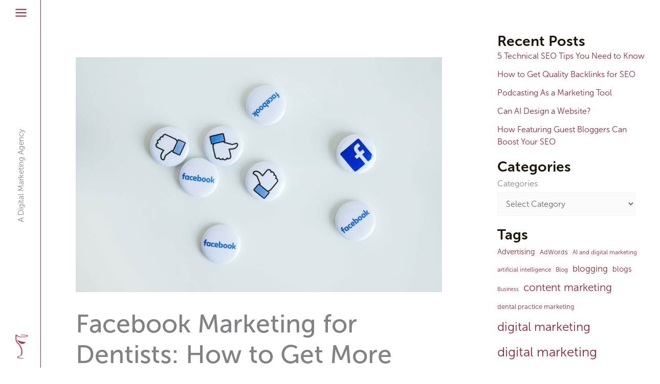

--- FILE ---
content_type: text/html; charset=utf-8
request_url: https://www.google.com/recaptcha/api2/anchor?ar=1&k=6LdOyNAmAAAAAAJsvh1ixdTCdfgxr5qQiAFvkwxo&co=aHR0cHM6Ly9uZXd3aW5lZGlnaXRhbC5jb206NDQz&hl=en&v=PoyoqOPhxBO7pBk68S4YbpHZ&size=invisible&anchor-ms=20000&execute-ms=30000&cb=laa53nrl9gx2
body_size: 48574
content:
<!DOCTYPE HTML><html dir="ltr" lang="en"><head><meta http-equiv="Content-Type" content="text/html; charset=UTF-8">
<meta http-equiv="X-UA-Compatible" content="IE=edge">
<title>reCAPTCHA</title>
<style type="text/css">
/* cyrillic-ext */
@font-face {
  font-family: 'Roboto';
  font-style: normal;
  font-weight: 400;
  font-stretch: 100%;
  src: url(//fonts.gstatic.com/s/roboto/v48/KFO7CnqEu92Fr1ME7kSn66aGLdTylUAMa3GUBHMdazTgWw.woff2) format('woff2');
  unicode-range: U+0460-052F, U+1C80-1C8A, U+20B4, U+2DE0-2DFF, U+A640-A69F, U+FE2E-FE2F;
}
/* cyrillic */
@font-face {
  font-family: 'Roboto';
  font-style: normal;
  font-weight: 400;
  font-stretch: 100%;
  src: url(//fonts.gstatic.com/s/roboto/v48/KFO7CnqEu92Fr1ME7kSn66aGLdTylUAMa3iUBHMdazTgWw.woff2) format('woff2');
  unicode-range: U+0301, U+0400-045F, U+0490-0491, U+04B0-04B1, U+2116;
}
/* greek-ext */
@font-face {
  font-family: 'Roboto';
  font-style: normal;
  font-weight: 400;
  font-stretch: 100%;
  src: url(//fonts.gstatic.com/s/roboto/v48/KFO7CnqEu92Fr1ME7kSn66aGLdTylUAMa3CUBHMdazTgWw.woff2) format('woff2');
  unicode-range: U+1F00-1FFF;
}
/* greek */
@font-face {
  font-family: 'Roboto';
  font-style: normal;
  font-weight: 400;
  font-stretch: 100%;
  src: url(//fonts.gstatic.com/s/roboto/v48/KFO7CnqEu92Fr1ME7kSn66aGLdTylUAMa3-UBHMdazTgWw.woff2) format('woff2');
  unicode-range: U+0370-0377, U+037A-037F, U+0384-038A, U+038C, U+038E-03A1, U+03A3-03FF;
}
/* math */
@font-face {
  font-family: 'Roboto';
  font-style: normal;
  font-weight: 400;
  font-stretch: 100%;
  src: url(//fonts.gstatic.com/s/roboto/v48/KFO7CnqEu92Fr1ME7kSn66aGLdTylUAMawCUBHMdazTgWw.woff2) format('woff2');
  unicode-range: U+0302-0303, U+0305, U+0307-0308, U+0310, U+0312, U+0315, U+031A, U+0326-0327, U+032C, U+032F-0330, U+0332-0333, U+0338, U+033A, U+0346, U+034D, U+0391-03A1, U+03A3-03A9, U+03B1-03C9, U+03D1, U+03D5-03D6, U+03F0-03F1, U+03F4-03F5, U+2016-2017, U+2034-2038, U+203C, U+2040, U+2043, U+2047, U+2050, U+2057, U+205F, U+2070-2071, U+2074-208E, U+2090-209C, U+20D0-20DC, U+20E1, U+20E5-20EF, U+2100-2112, U+2114-2115, U+2117-2121, U+2123-214F, U+2190, U+2192, U+2194-21AE, U+21B0-21E5, U+21F1-21F2, U+21F4-2211, U+2213-2214, U+2216-22FF, U+2308-230B, U+2310, U+2319, U+231C-2321, U+2336-237A, U+237C, U+2395, U+239B-23B7, U+23D0, U+23DC-23E1, U+2474-2475, U+25AF, U+25B3, U+25B7, U+25BD, U+25C1, U+25CA, U+25CC, U+25FB, U+266D-266F, U+27C0-27FF, U+2900-2AFF, U+2B0E-2B11, U+2B30-2B4C, U+2BFE, U+3030, U+FF5B, U+FF5D, U+1D400-1D7FF, U+1EE00-1EEFF;
}
/* symbols */
@font-face {
  font-family: 'Roboto';
  font-style: normal;
  font-weight: 400;
  font-stretch: 100%;
  src: url(//fonts.gstatic.com/s/roboto/v48/KFO7CnqEu92Fr1ME7kSn66aGLdTylUAMaxKUBHMdazTgWw.woff2) format('woff2');
  unicode-range: U+0001-000C, U+000E-001F, U+007F-009F, U+20DD-20E0, U+20E2-20E4, U+2150-218F, U+2190, U+2192, U+2194-2199, U+21AF, U+21E6-21F0, U+21F3, U+2218-2219, U+2299, U+22C4-22C6, U+2300-243F, U+2440-244A, U+2460-24FF, U+25A0-27BF, U+2800-28FF, U+2921-2922, U+2981, U+29BF, U+29EB, U+2B00-2BFF, U+4DC0-4DFF, U+FFF9-FFFB, U+10140-1018E, U+10190-1019C, U+101A0, U+101D0-101FD, U+102E0-102FB, U+10E60-10E7E, U+1D2C0-1D2D3, U+1D2E0-1D37F, U+1F000-1F0FF, U+1F100-1F1AD, U+1F1E6-1F1FF, U+1F30D-1F30F, U+1F315, U+1F31C, U+1F31E, U+1F320-1F32C, U+1F336, U+1F378, U+1F37D, U+1F382, U+1F393-1F39F, U+1F3A7-1F3A8, U+1F3AC-1F3AF, U+1F3C2, U+1F3C4-1F3C6, U+1F3CA-1F3CE, U+1F3D4-1F3E0, U+1F3ED, U+1F3F1-1F3F3, U+1F3F5-1F3F7, U+1F408, U+1F415, U+1F41F, U+1F426, U+1F43F, U+1F441-1F442, U+1F444, U+1F446-1F449, U+1F44C-1F44E, U+1F453, U+1F46A, U+1F47D, U+1F4A3, U+1F4B0, U+1F4B3, U+1F4B9, U+1F4BB, U+1F4BF, U+1F4C8-1F4CB, U+1F4D6, U+1F4DA, U+1F4DF, U+1F4E3-1F4E6, U+1F4EA-1F4ED, U+1F4F7, U+1F4F9-1F4FB, U+1F4FD-1F4FE, U+1F503, U+1F507-1F50B, U+1F50D, U+1F512-1F513, U+1F53E-1F54A, U+1F54F-1F5FA, U+1F610, U+1F650-1F67F, U+1F687, U+1F68D, U+1F691, U+1F694, U+1F698, U+1F6AD, U+1F6B2, U+1F6B9-1F6BA, U+1F6BC, U+1F6C6-1F6CF, U+1F6D3-1F6D7, U+1F6E0-1F6EA, U+1F6F0-1F6F3, U+1F6F7-1F6FC, U+1F700-1F7FF, U+1F800-1F80B, U+1F810-1F847, U+1F850-1F859, U+1F860-1F887, U+1F890-1F8AD, U+1F8B0-1F8BB, U+1F8C0-1F8C1, U+1F900-1F90B, U+1F93B, U+1F946, U+1F984, U+1F996, U+1F9E9, U+1FA00-1FA6F, U+1FA70-1FA7C, U+1FA80-1FA89, U+1FA8F-1FAC6, U+1FACE-1FADC, U+1FADF-1FAE9, U+1FAF0-1FAF8, U+1FB00-1FBFF;
}
/* vietnamese */
@font-face {
  font-family: 'Roboto';
  font-style: normal;
  font-weight: 400;
  font-stretch: 100%;
  src: url(//fonts.gstatic.com/s/roboto/v48/KFO7CnqEu92Fr1ME7kSn66aGLdTylUAMa3OUBHMdazTgWw.woff2) format('woff2');
  unicode-range: U+0102-0103, U+0110-0111, U+0128-0129, U+0168-0169, U+01A0-01A1, U+01AF-01B0, U+0300-0301, U+0303-0304, U+0308-0309, U+0323, U+0329, U+1EA0-1EF9, U+20AB;
}
/* latin-ext */
@font-face {
  font-family: 'Roboto';
  font-style: normal;
  font-weight: 400;
  font-stretch: 100%;
  src: url(//fonts.gstatic.com/s/roboto/v48/KFO7CnqEu92Fr1ME7kSn66aGLdTylUAMa3KUBHMdazTgWw.woff2) format('woff2');
  unicode-range: U+0100-02BA, U+02BD-02C5, U+02C7-02CC, U+02CE-02D7, U+02DD-02FF, U+0304, U+0308, U+0329, U+1D00-1DBF, U+1E00-1E9F, U+1EF2-1EFF, U+2020, U+20A0-20AB, U+20AD-20C0, U+2113, U+2C60-2C7F, U+A720-A7FF;
}
/* latin */
@font-face {
  font-family: 'Roboto';
  font-style: normal;
  font-weight: 400;
  font-stretch: 100%;
  src: url(//fonts.gstatic.com/s/roboto/v48/KFO7CnqEu92Fr1ME7kSn66aGLdTylUAMa3yUBHMdazQ.woff2) format('woff2');
  unicode-range: U+0000-00FF, U+0131, U+0152-0153, U+02BB-02BC, U+02C6, U+02DA, U+02DC, U+0304, U+0308, U+0329, U+2000-206F, U+20AC, U+2122, U+2191, U+2193, U+2212, U+2215, U+FEFF, U+FFFD;
}
/* cyrillic-ext */
@font-face {
  font-family: 'Roboto';
  font-style: normal;
  font-weight: 500;
  font-stretch: 100%;
  src: url(//fonts.gstatic.com/s/roboto/v48/KFO7CnqEu92Fr1ME7kSn66aGLdTylUAMa3GUBHMdazTgWw.woff2) format('woff2');
  unicode-range: U+0460-052F, U+1C80-1C8A, U+20B4, U+2DE0-2DFF, U+A640-A69F, U+FE2E-FE2F;
}
/* cyrillic */
@font-face {
  font-family: 'Roboto';
  font-style: normal;
  font-weight: 500;
  font-stretch: 100%;
  src: url(//fonts.gstatic.com/s/roboto/v48/KFO7CnqEu92Fr1ME7kSn66aGLdTylUAMa3iUBHMdazTgWw.woff2) format('woff2');
  unicode-range: U+0301, U+0400-045F, U+0490-0491, U+04B0-04B1, U+2116;
}
/* greek-ext */
@font-face {
  font-family: 'Roboto';
  font-style: normal;
  font-weight: 500;
  font-stretch: 100%;
  src: url(//fonts.gstatic.com/s/roboto/v48/KFO7CnqEu92Fr1ME7kSn66aGLdTylUAMa3CUBHMdazTgWw.woff2) format('woff2');
  unicode-range: U+1F00-1FFF;
}
/* greek */
@font-face {
  font-family: 'Roboto';
  font-style: normal;
  font-weight: 500;
  font-stretch: 100%;
  src: url(//fonts.gstatic.com/s/roboto/v48/KFO7CnqEu92Fr1ME7kSn66aGLdTylUAMa3-UBHMdazTgWw.woff2) format('woff2');
  unicode-range: U+0370-0377, U+037A-037F, U+0384-038A, U+038C, U+038E-03A1, U+03A3-03FF;
}
/* math */
@font-face {
  font-family: 'Roboto';
  font-style: normal;
  font-weight: 500;
  font-stretch: 100%;
  src: url(//fonts.gstatic.com/s/roboto/v48/KFO7CnqEu92Fr1ME7kSn66aGLdTylUAMawCUBHMdazTgWw.woff2) format('woff2');
  unicode-range: U+0302-0303, U+0305, U+0307-0308, U+0310, U+0312, U+0315, U+031A, U+0326-0327, U+032C, U+032F-0330, U+0332-0333, U+0338, U+033A, U+0346, U+034D, U+0391-03A1, U+03A3-03A9, U+03B1-03C9, U+03D1, U+03D5-03D6, U+03F0-03F1, U+03F4-03F5, U+2016-2017, U+2034-2038, U+203C, U+2040, U+2043, U+2047, U+2050, U+2057, U+205F, U+2070-2071, U+2074-208E, U+2090-209C, U+20D0-20DC, U+20E1, U+20E5-20EF, U+2100-2112, U+2114-2115, U+2117-2121, U+2123-214F, U+2190, U+2192, U+2194-21AE, U+21B0-21E5, U+21F1-21F2, U+21F4-2211, U+2213-2214, U+2216-22FF, U+2308-230B, U+2310, U+2319, U+231C-2321, U+2336-237A, U+237C, U+2395, U+239B-23B7, U+23D0, U+23DC-23E1, U+2474-2475, U+25AF, U+25B3, U+25B7, U+25BD, U+25C1, U+25CA, U+25CC, U+25FB, U+266D-266F, U+27C0-27FF, U+2900-2AFF, U+2B0E-2B11, U+2B30-2B4C, U+2BFE, U+3030, U+FF5B, U+FF5D, U+1D400-1D7FF, U+1EE00-1EEFF;
}
/* symbols */
@font-face {
  font-family: 'Roboto';
  font-style: normal;
  font-weight: 500;
  font-stretch: 100%;
  src: url(//fonts.gstatic.com/s/roboto/v48/KFO7CnqEu92Fr1ME7kSn66aGLdTylUAMaxKUBHMdazTgWw.woff2) format('woff2');
  unicode-range: U+0001-000C, U+000E-001F, U+007F-009F, U+20DD-20E0, U+20E2-20E4, U+2150-218F, U+2190, U+2192, U+2194-2199, U+21AF, U+21E6-21F0, U+21F3, U+2218-2219, U+2299, U+22C4-22C6, U+2300-243F, U+2440-244A, U+2460-24FF, U+25A0-27BF, U+2800-28FF, U+2921-2922, U+2981, U+29BF, U+29EB, U+2B00-2BFF, U+4DC0-4DFF, U+FFF9-FFFB, U+10140-1018E, U+10190-1019C, U+101A0, U+101D0-101FD, U+102E0-102FB, U+10E60-10E7E, U+1D2C0-1D2D3, U+1D2E0-1D37F, U+1F000-1F0FF, U+1F100-1F1AD, U+1F1E6-1F1FF, U+1F30D-1F30F, U+1F315, U+1F31C, U+1F31E, U+1F320-1F32C, U+1F336, U+1F378, U+1F37D, U+1F382, U+1F393-1F39F, U+1F3A7-1F3A8, U+1F3AC-1F3AF, U+1F3C2, U+1F3C4-1F3C6, U+1F3CA-1F3CE, U+1F3D4-1F3E0, U+1F3ED, U+1F3F1-1F3F3, U+1F3F5-1F3F7, U+1F408, U+1F415, U+1F41F, U+1F426, U+1F43F, U+1F441-1F442, U+1F444, U+1F446-1F449, U+1F44C-1F44E, U+1F453, U+1F46A, U+1F47D, U+1F4A3, U+1F4B0, U+1F4B3, U+1F4B9, U+1F4BB, U+1F4BF, U+1F4C8-1F4CB, U+1F4D6, U+1F4DA, U+1F4DF, U+1F4E3-1F4E6, U+1F4EA-1F4ED, U+1F4F7, U+1F4F9-1F4FB, U+1F4FD-1F4FE, U+1F503, U+1F507-1F50B, U+1F50D, U+1F512-1F513, U+1F53E-1F54A, U+1F54F-1F5FA, U+1F610, U+1F650-1F67F, U+1F687, U+1F68D, U+1F691, U+1F694, U+1F698, U+1F6AD, U+1F6B2, U+1F6B9-1F6BA, U+1F6BC, U+1F6C6-1F6CF, U+1F6D3-1F6D7, U+1F6E0-1F6EA, U+1F6F0-1F6F3, U+1F6F7-1F6FC, U+1F700-1F7FF, U+1F800-1F80B, U+1F810-1F847, U+1F850-1F859, U+1F860-1F887, U+1F890-1F8AD, U+1F8B0-1F8BB, U+1F8C0-1F8C1, U+1F900-1F90B, U+1F93B, U+1F946, U+1F984, U+1F996, U+1F9E9, U+1FA00-1FA6F, U+1FA70-1FA7C, U+1FA80-1FA89, U+1FA8F-1FAC6, U+1FACE-1FADC, U+1FADF-1FAE9, U+1FAF0-1FAF8, U+1FB00-1FBFF;
}
/* vietnamese */
@font-face {
  font-family: 'Roboto';
  font-style: normal;
  font-weight: 500;
  font-stretch: 100%;
  src: url(//fonts.gstatic.com/s/roboto/v48/KFO7CnqEu92Fr1ME7kSn66aGLdTylUAMa3OUBHMdazTgWw.woff2) format('woff2');
  unicode-range: U+0102-0103, U+0110-0111, U+0128-0129, U+0168-0169, U+01A0-01A1, U+01AF-01B0, U+0300-0301, U+0303-0304, U+0308-0309, U+0323, U+0329, U+1EA0-1EF9, U+20AB;
}
/* latin-ext */
@font-face {
  font-family: 'Roboto';
  font-style: normal;
  font-weight: 500;
  font-stretch: 100%;
  src: url(//fonts.gstatic.com/s/roboto/v48/KFO7CnqEu92Fr1ME7kSn66aGLdTylUAMa3KUBHMdazTgWw.woff2) format('woff2');
  unicode-range: U+0100-02BA, U+02BD-02C5, U+02C7-02CC, U+02CE-02D7, U+02DD-02FF, U+0304, U+0308, U+0329, U+1D00-1DBF, U+1E00-1E9F, U+1EF2-1EFF, U+2020, U+20A0-20AB, U+20AD-20C0, U+2113, U+2C60-2C7F, U+A720-A7FF;
}
/* latin */
@font-face {
  font-family: 'Roboto';
  font-style: normal;
  font-weight: 500;
  font-stretch: 100%;
  src: url(//fonts.gstatic.com/s/roboto/v48/KFO7CnqEu92Fr1ME7kSn66aGLdTylUAMa3yUBHMdazQ.woff2) format('woff2');
  unicode-range: U+0000-00FF, U+0131, U+0152-0153, U+02BB-02BC, U+02C6, U+02DA, U+02DC, U+0304, U+0308, U+0329, U+2000-206F, U+20AC, U+2122, U+2191, U+2193, U+2212, U+2215, U+FEFF, U+FFFD;
}
/* cyrillic-ext */
@font-face {
  font-family: 'Roboto';
  font-style: normal;
  font-weight: 900;
  font-stretch: 100%;
  src: url(//fonts.gstatic.com/s/roboto/v48/KFO7CnqEu92Fr1ME7kSn66aGLdTylUAMa3GUBHMdazTgWw.woff2) format('woff2');
  unicode-range: U+0460-052F, U+1C80-1C8A, U+20B4, U+2DE0-2DFF, U+A640-A69F, U+FE2E-FE2F;
}
/* cyrillic */
@font-face {
  font-family: 'Roboto';
  font-style: normal;
  font-weight: 900;
  font-stretch: 100%;
  src: url(//fonts.gstatic.com/s/roboto/v48/KFO7CnqEu92Fr1ME7kSn66aGLdTylUAMa3iUBHMdazTgWw.woff2) format('woff2');
  unicode-range: U+0301, U+0400-045F, U+0490-0491, U+04B0-04B1, U+2116;
}
/* greek-ext */
@font-face {
  font-family: 'Roboto';
  font-style: normal;
  font-weight: 900;
  font-stretch: 100%;
  src: url(//fonts.gstatic.com/s/roboto/v48/KFO7CnqEu92Fr1ME7kSn66aGLdTylUAMa3CUBHMdazTgWw.woff2) format('woff2');
  unicode-range: U+1F00-1FFF;
}
/* greek */
@font-face {
  font-family: 'Roboto';
  font-style: normal;
  font-weight: 900;
  font-stretch: 100%;
  src: url(//fonts.gstatic.com/s/roboto/v48/KFO7CnqEu92Fr1ME7kSn66aGLdTylUAMa3-UBHMdazTgWw.woff2) format('woff2');
  unicode-range: U+0370-0377, U+037A-037F, U+0384-038A, U+038C, U+038E-03A1, U+03A3-03FF;
}
/* math */
@font-face {
  font-family: 'Roboto';
  font-style: normal;
  font-weight: 900;
  font-stretch: 100%;
  src: url(//fonts.gstatic.com/s/roboto/v48/KFO7CnqEu92Fr1ME7kSn66aGLdTylUAMawCUBHMdazTgWw.woff2) format('woff2');
  unicode-range: U+0302-0303, U+0305, U+0307-0308, U+0310, U+0312, U+0315, U+031A, U+0326-0327, U+032C, U+032F-0330, U+0332-0333, U+0338, U+033A, U+0346, U+034D, U+0391-03A1, U+03A3-03A9, U+03B1-03C9, U+03D1, U+03D5-03D6, U+03F0-03F1, U+03F4-03F5, U+2016-2017, U+2034-2038, U+203C, U+2040, U+2043, U+2047, U+2050, U+2057, U+205F, U+2070-2071, U+2074-208E, U+2090-209C, U+20D0-20DC, U+20E1, U+20E5-20EF, U+2100-2112, U+2114-2115, U+2117-2121, U+2123-214F, U+2190, U+2192, U+2194-21AE, U+21B0-21E5, U+21F1-21F2, U+21F4-2211, U+2213-2214, U+2216-22FF, U+2308-230B, U+2310, U+2319, U+231C-2321, U+2336-237A, U+237C, U+2395, U+239B-23B7, U+23D0, U+23DC-23E1, U+2474-2475, U+25AF, U+25B3, U+25B7, U+25BD, U+25C1, U+25CA, U+25CC, U+25FB, U+266D-266F, U+27C0-27FF, U+2900-2AFF, U+2B0E-2B11, U+2B30-2B4C, U+2BFE, U+3030, U+FF5B, U+FF5D, U+1D400-1D7FF, U+1EE00-1EEFF;
}
/* symbols */
@font-face {
  font-family: 'Roboto';
  font-style: normal;
  font-weight: 900;
  font-stretch: 100%;
  src: url(//fonts.gstatic.com/s/roboto/v48/KFO7CnqEu92Fr1ME7kSn66aGLdTylUAMaxKUBHMdazTgWw.woff2) format('woff2');
  unicode-range: U+0001-000C, U+000E-001F, U+007F-009F, U+20DD-20E0, U+20E2-20E4, U+2150-218F, U+2190, U+2192, U+2194-2199, U+21AF, U+21E6-21F0, U+21F3, U+2218-2219, U+2299, U+22C4-22C6, U+2300-243F, U+2440-244A, U+2460-24FF, U+25A0-27BF, U+2800-28FF, U+2921-2922, U+2981, U+29BF, U+29EB, U+2B00-2BFF, U+4DC0-4DFF, U+FFF9-FFFB, U+10140-1018E, U+10190-1019C, U+101A0, U+101D0-101FD, U+102E0-102FB, U+10E60-10E7E, U+1D2C0-1D2D3, U+1D2E0-1D37F, U+1F000-1F0FF, U+1F100-1F1AD, U+1F1E6-1F1FF, U+1F30D-1F30F, U+1F315, U+1F31C, U+1F31E, U+1F320-1F32C, U+1F336, U+1F378, U+1F37D, U+1F382, U+1F393-1F39F, U+1F3A7-1F3A8, U+1F3AC-1F3AF, U+1F3C2, U+1F3C4-1F3C6, U+1F3CA-1F3CE, U+1F3D4-1F3E0, U+1F3ED, U+1F3F1-1F3F3, U+1F3F5-1F3F7, U+1F408, U+1F415, U+1F41F, U+1F426, U+1F43F, U+1F441-1F442, U+1F444, U+1F446-1F449, U+1F44C-1F44E, U+1F453, U+1F46A, U+1F47D, U+1F4A3, U+1F4B0, U+1F4B3, U+1F4B9, U+1F4BB, U+1F4BF, U+1F4C8-1F4CB, U+1F4D6, U+1F4DA, U+1F4DF, U+1F4E3-1F4E6, U+1F4EA-1F4ED, U+1F4F7, U+1F4F9-1F4FB, U+1F4FD-1F4FE, U+1F503, U+1F507-1F50B, U+1F50D, U+1F512-1F513, U+1F53E-1F54A, U+1F54F-1F5FA, U+1F610, U+1F650-1F67F, U+1F687, U+1F68D, U+1F691, U+1F694, U+1F698, U+1F6AD, U+1F6B2, U+1F6B9-1F6BA, U+1F6BC, U+1F6C6-1F6CF, U+1F6D3-1F6D7, U+1F6E0-1F6EA, U+1F6F0-1F6F3, U+1F6F7-1F6FC, U+1F700-1F7FF, U+1F800-1F80B, U+1F810-1F847, U+1F850-1F859, U+1F860-1F887, U+1F890-1F8AD, U+1F8B0-1F8BB, U+1F8C0-1F8C1, U+1F900-1F90B, U+1F93B, U+1F946, U+1F984, U+1F996, U+1F9E9, U+1FA00-1FA6F, U+1FA70-1FA7C, U+1FA80-1FA89, U+1FA8F-1FAC6, U+1FACE-1FADC, U+1FADF-1FAE9, U+1FAF0-1FAF8, U+1FB00-1FBFF;
}
/* vietnamese */
@font-face {
  font-family: 'Roboto';
  font-style: normal;
  font-weight: 900;
  font-stretch: 100%;
  src: url(//fonts.gstatic.com/s/roboto/v48/KFO7CnqEu92Fr1ME7kSn66aGLdTylUAMa3OUBHMdazTgWw.woff2) format('woff2');
  unicode-range: U+0102-0103, U+0110-0111, U+0128-0129, U+0168-0169, U+01A0-01A1, U+01AF-01B0, U+0300-0301, U+0303-0304, U+0308-0309, U+0323, U+0329, U+1EA0-1EF9, U+20AB;
}
/* latin-ext */
@font-face {
  font-family: 'Roboto';
  font-style: normal;
  font-weight: 900;
  font-stretch: 100%;
  src: url(//fonts.gstatic.com/s/roboto/v48/KFO7CnqEu92Fr1ME7kSn66aGLdTylUAMa3KUBHMdazTgWw.woff2) format('woff2');
  unicode-range: U+0100-02BA, U+02BD-02C5, U+02C7-02CC, U+02CE-02D7, U+02DD-02FF, U+0304, U+0308, U+0329, U+1D00-1DBF, U+1E00-1E9F, U+1EF2-1EFF, U+2020, U+20A0-20AB, U+20AD-20C0, U+2113, U+2C60-2C7F, U+A720-A7FF;
}
/* latin */
@font-face {
  font-family: 'Roboto';
  font-style: normal;
  font-weight: 900;
  font-stretch: 100%;
  src: url(//fonts.gstatic.com/s/roboto/v48/KFO7CnqEu92Fr1ME7kSn66aGLdTylUAMa3yUBHMdazQ.woff2) format('woff2');
  unicode-range: U+0000-00FF, U+0131, U+0152-0153, U+02BB-02BC, U+02C6, U+02DA, U+02DC, U+0304, U+0308, U+0329, U+2000-206F, U+20AC, U+2122, U+2191, U+2193, U+2212, U+2215, U+FEFF, U+FFFD;
}

</style>
<link rel="stylesheet" type="text/css" href="https://www.gstatic.com/recaptcha/releases/PoyoqOPhxBO7pBk68S4YbpHZ/styles__ltr.css">
<script nonce="187ov63vwj4ozczXKzBfAg" type="text/javascript">window['__recaptcha_api'] = 'https://www.google.com/recaptcha/api2/';</script>
<script type="text/javascript" src="https://www.gstatic.com/recaptcha/releases/PoyoqOPhxBO7pBk68S4YbpHZ/recaptcha__en.js" nonce="187ov63vwj4ozczXKzBfAg">
      
    </script></head>
<body><div id="rc-anchor-alert" class="rc-anchor-alert"></div>
<input type="hidden" id="recaptcha-token" value="[base64]">
<script type="text/javascript" nonce="187ov63vwj4ozczXKzBfAg">
      recaptcha.anchor.Main.init("[\x22ainput\x22,[\x22bgdata\x22,\x22\x22,\[base64]/[base64]/[base64]/ZyhXLGgpOnEoW04sMjEsbF0sVywwKSxoKSxmYWxzZSxmYWxzZSl9Y2F0Y2goayl7RygzNTgsVyk/[base64]/[base64]/[base64]/[base64]/[base64]/[base64]/[base64]/bmV3IEJbT10oRFswXSk6dz09Mj9uZXcgQltPXShEWzBdLERbMV0pOnc9PTM/bmV3IEJbT10oRFswXSxEWzFdLERbMl0pOnc9PTQ/[base64]/[base64]/[base64]/[base64]/[base64]\\u003d\x22,\[base64]\x22,\x22w5cSwonChhMyw6Y+w4LCq8K8ZsKPHHo3wr/[base64]/[base64]/DhsOvwo8+Q0w1wqvCknM3F3I/wr56XsKrRcOMOkJhWMOuADLDnH3CnSk0EjNhS8OCw43Cq1dmw6wcGkcbwqNnbHjCshXCl8O+UEFUV8OkHcOPwqMswrbCt8KJenBpw6bCkkx+wqMpOMOVSRIgZjY0QcKgw7/DscOnworCsMOew5dVwr5cVBXDnMKndUXCoBpfwrFtc8KdwrjCscKvw4LDgMOVw7QywpsOw7fDmMKVEsKiwobDu3FkVGDCiMOqw5R8w6oSwooQwo/CjCEccTBdDk1NWsOyL8O8S8KpwrbCscKXZ8Ovw7xcwoVZw4koOCDCngwQchXCkBzCuMK3w6bCllZzQsO3w6jCv8KMS8OSw6vCukFrw4TCm2Alw4J5McKcIVrCo3NYXMO2HsKtGsK+w4oLwpsFVsOyw7/[base64]/DlDbDtMKVw7jCkxR5w5hZdMO4Ch9eZMOsbsOyw5vCoxHCtnANN2XCo8KqBGtmR0Vsw7zDlsORHsOGw6QYw480Mm13WsKsWMKgw4/[base64]/[base64]/wo7CjMOsGDvDij3DimbDjFskXnLDqMO2wqV+JEXDr3VMB1g9woY5w4PCnyBDW8O9w45RUsKHSyYGw7w6MMK/w5kiw6h+MkJrV8O+wptmfmbDmsK6EcKYw4UPBsOvwq8RdHbDo0zClz/DmlfDgjJlw44sZ8O9w4Y6wpMzThjCicKKGMOPwr7Dv0TCjydsw5zCs0zDiFDCp8Oew6/CrygbXH3DqMOvwpB/wopfD8KdM0HCr8KDwq7DjSwPAyjDrcOnw75QSH7Ct8Oowolnw6rCtMOARSdzScK8wo5Bw6nDlsKieMKvw7vCv8K0w4VHWF1vwqPCnw7CqsKewqnCrcKHAMOewrbCkgwpw7vDslpDwqrCi3pywp8lwrXChXQMwqJkw5jCsMO8JifDoRjDnh/Cij5Hw6XDjHjCvQPDtwPDpMKWw6XCogUwYcOLwoLDjw5LwqvDnyrCpTrDvsOoZcKeQkjCgcOUw6fDgFzDtgEDw4NAw7zDh8OrBsKdcsO3bcKFwpQAw7dnwq0BwrUWw6TDrFLDi8KFw7DDtMOnw7jDncOpwpdqCjTDqlcgw6tEFcOywrN/ccOYejN6wpI5wrpcwo3DrXXDpgvDrGPDlkAyZipyHcKlez3CvcOrwohtBsOtLsO0w5zCqlzCk8OwR8ORw7Y3wqAQNiUiw6NpwoU9G8O3TMOVemFNwrvDkcO6wqTCv8OPIsOWw7XDvMO1bsKPLnXDpxHDhB/Ci3rDkMOIwoLDsMO5w6LCvwRwEQAlWsK8w4TClyd/wqN1SA/DkjrDv8ORwo3CgDDDhHLCj8Kkw4fDvsK6w5fDpgUqfcO3YMKOMQ7DhgvCs2rDoMOWZh/Clzllwol/w77CuMKfJF16wqQWw5bCtEvDrG7DkgvDiMOreQDChVIcEW0Sw4d1w7HCksOvUzBWw6wpQW4IXFEPIzPDiMK0wpHDnHTDkWdhHzZNwoTDg2XDlQLCqsKEK3LDmsKSTkXCi8KLMB4lARpnLExOAk/[base64]/Cl1bDpcO3woxow4DDkSFZw6R4WnvDpsKTwprCoi8UJcOqX8KwJxZiOHTDj8Kbw7vCt8KywrR1wqLDlcOMfWkdworCjE7CpcKrwp8gPsKAwofDicKENFvCtMKvY0nCqx0KwozDoCIkw4B4wpQqwo0Hw4vDnMOTAsKzw6lJTz0kUsOWw79JwpM6fzUHPA3DiE/CqD8pw4vDjSA0SG0xwo9kwpLCrcOME8K8w6vCl8KkA8O3F8OlwoIDw6rChGxbwoZ/w6pWCMOHw6DDgMO4b3HCpsOIwot5A8OhwrTCosKAEcKZwoRCbhbCiWJ7w6fCpTfDvcOEFMO8NjZ3w6nCqAkdwos8UMKQHhDDmsK/w4B+wr7DqcKnR8Kiw7YULMKGA8Oaw5Eqw6pgw4rChMOnw7sBw6nCpsKGwrTCncKTGMOtw5kwTkpuQ8KnTWHCv2LCtwHDrMKBdXYFwqVgw7kvwq/ChSZjw6XCu8K6wosAAcO/wp/DtxtvwrRLTE/[base64]/wphTw4LDj3xAw7zCsBZ2S8KMYsKfQmjCmlXDuMK5EcKNwozDs8O7LsO7QcKLJkISw4h8wqHCkQFBaMObwq08wprDgcKBETfDh8OzwrZjIyDCmj1nwonDnlfDicODKsO/KsOgcsOYHBLDr0cHOcO2csOlwpLDqEprHMODwrtkMl3CosOXwqLChMO+Mk8xw5nCmk3CpkAlwpMBwoh0wq/CjE5pw4hEw7FGw5DCn8OXwokcMyRMEksrG0LCsUDCoMO6w7I4w6ppEMKbwqRHdWNTw5sZworDrMO2wqpuOXTDhcOtP8OJXsO/w4XCqMOaRmDCryB2CsKXU8KawofCqHZ1Di0kAMO1XsKtHsKlwrRpwq3DjsKQLz/CvcK/woVJw48sw57Ckmcaw5RCbS9owoHCr1s5CV8pw4fDm1gvbWjDl8OYQUXDj8Krwq9Lw45HfcKmTAdaPcOTPwgmw7ciwroswr7DssOqwp9yKCtFwowkNsONwqzCsEhIbzBMw4E+D3TClsKUwqhFwq4YwrLDvcKtw4k2wpRaw4TCtsKAw7/[base64]/DvcOBw75uw4EGwr/CrcOVV8K8ZShQccKlw4LCksOGwoIHX8O8w7zClsKJQH9ncsO0w4M7wrkvQ8O7w5VGw6EMRsOHw70rw5B6EcO8w7wTwpnDunPDkUjCv8K6wrEoworDkjzDjEtuEMKzw7F1wqPCn8K3w5nCiGDDjcKTwr9GRQrCvcO6w7rCggzDiMO7wq/[base64]/DqMKkckrCmcOhPcKvw7Q4wqHDrzkZEjVweEnCvGpBJMKJwqMmw7Z2wqx0wojCkcOcw4pYUkkYPcKKw41VecOAIsOySiXCpV0KwoPDhlLDmMOtCWTCpMOBw53Cm3wMwrzCv8KxacOhwr3DgEYpKivCgsOWw4bCocK/ZRlHVkkvccKlw6vCnMO9w6TCg1LDgSvDnMK5w77DulQ1Q8KZTcODRg1/VMOLwqYTwro7THLDs8OmbThYCMKUwr7CuT5Dw61PLERgXxHCtT/CvsO+w7XDgcOSMjHDtcK7w4rDgcKUMhBKNGfCjMOKcELCrwUSwrFgw6xfNC3DuMOcwp1mF3RXAcKpw4dPL8KLw5kzGW9nRw7DtltuecO3wqV9wqLCoXzCnsOxwrRLaMKGTVZ5cFAPwoPDjMOcXcO0w6XCmzhZaVjCnmUiwrVrw7/Cp0psdBxBwq/CpD8cX3AZJ8O4EcOTw4w8w6jDtlzDuXhnw5rDqxkrw4PCpTs6MMKKw6IHw7HCnsOGw7jCoMOUPsOrw4fDi1xfw59Mw5txAcKHacKzwp8qfcOswookwqQQRsOXw7UpGSvDisOxwpE4w6wdQsK8fcOUwp/CvMOjbDFTcwXCty7Cqw7DqcKkRMOBw4nCv8ODNA8DBzfCtVktGWUjAcKgw5QewowVc34mJsOEwqsoecOew4xxYsOKwoMXw7vDiXzCtVtxPcKawqDChcKDw4/DocOaw4DDosOEw5DCnMK4w7VGw5QzK8OAasKnw41gw6TCri0NNFE7AMOWK2FaTcKQMQvDiyVTfQg0wrnClcK9w7XDtMKdMMK0QcK+dTpowpd7wrzCrQI8e8KMDgLDgDDCjcOxG0zCnsOXJsO/XlxcLsOKG8KVGiDDm2tFwogxw4gBS8O5wo3CvcOCwpjCu8Otw5QdwqlCw7zChXzCvcO8wp3CkUbCusK3wpw+WcKzCxvClMOISsKbKcKPwqbCkzfCscO4RMKSHWAFw7DDtcKEw7oeG8K2w7fDpQnDsMKmA8KAw75qw53Dt8OFwoDCuXI+wpEIwovDicOoZsO1w4/CvcKWE8O9KlUiw5Vpw4lVwqXDjhvDssO3Bw4HwrTCmcKlUSsOw6zCi8O5w7AKwoLDpcOywp/[base64]/CtsKsIDLCvAvDo8KVScKRdUohTHNlCV/ChsKow78OwrMhJg9YwqTDncKyw4PCsMKSw5nDiHIBY8OvYjfCgS8aw5nCm8OGEcOYwr3DjFPCksOUwpQlQsOkwpHCssOFfxtPWMKKw7/DoWA4eB9Pw6jDosONw4ZJXhvCicKdw5/CvsK4wqXCjBsGw5VGwqrCgC/Ds8OnekdIJTMBw45sRMKcw6ReVXTDksKywobDqVE8QMO2K8KAwr8Cw4JqC8K/K1rDmzYMIsOrw6p/w44WUiZOwqU+V23CrSnCgcK0w6FoAsKPeGXDucOow5HCnzzCscOWw7bCu8O/AcOdMk/DrsKHw4XCngUlfGLDo0zDpiHCucKaZ10mYcK9YcOyNil7Cj0gwqkYZ1bDmEhTKSBLesODBgDDjcO6wpzDjQA2U8OjZzTDvgLDvMKRfjV1w4M2LGPDqic7w4/Cik7DhcKJWj7Dt8OQw4c/QcOIBMO/UVHCjyUIwo/DhBnCgMOhw7LDj8KEYEl4w4JQw7M7MMKqDMO9woPCn2tYw6bDojBNw5jDgkXCp1ISwp4cRsOgRcKrwocHIg7DmhYyK8KHJUDCncODw4BNw40ew5g+w5nDisOIw6jDglPCn0EcCsOGYiVKPk7CoFNdwp/[base64]/[base64]/[base64]/NcKywojDm8Klw4DDkDNmw7QucEBSGsOJw4nCl0wvOcKQwpnCj3hENmLCjR4pXcOlIcOuSTnDrsO5bsKywrwiwofDqx/DoCB+AiltKlXDq8OdV23DjcKnRsK3DGBZG8K9w69zbsKNw6tKw5PCgxjCv8KzQk/[base64]/DohzCtcKzasKaAWpDRywAIsKdwoXCtVXCp8O2KMOmw4/DnRHDt8OJwoNmwpYnw6UyDMKOKiTDusKuw7PCl8OKw4cdwrMMOQDDrVs/QMOxw4HCmk7Do8O2f8OaecKvwoslw4bDpVDCi3Rld8KwTcOrNE19PsKwZsK8wrohM8OeQHzCkcKuw7PDjMONTiPCvhIsS8OFdnvDnMOiwpQZw7JIfm45HcOnI8KTw4zDuMOEw6HCisKnw5rCkWTCtsK0wqFdQyfCvEzDosK/NsOpwr/DkydLw4PDlxozwrjDnlDCtisjZsOiwooZw4dnw5vCn8Obw7jCp3xSZDvDisOKNV5AUMOaw6sdP0LCkcOdwpzCsRwPw4UEe2E/wp8fwrjCgcKywqpEwqzCr8Orw7ZNwrU4wqhjJ0fDtjJLPjtHwpI/B3pzAcKVw6TDkSZMRykSwofDgMOeCQIvHkJZwpXDn8KAwrfCtsOZwq0rw7vDjsOaw4hzQMKFw7nDisOCwrPCgnJEw4HDnsKiXMO+G8K8w73DvsODU8ONbhQtVxLDozAxw6kCwqzCk1fCoh/DqcONw5bDjADDr8OOYA/DsjNowqonKcOuFVrDqnrClm9XNcONJhnCqBlAw57CqzRJw5TCixDCok4zwrJPVR0pwoBFwp96QAvDn39gWcOww5EOw6zDmMKuGsKgPcKEw4HDisOqd0JRwrfDocKEw4hRw4rCkTnCr8OPw5JIwrRsw43DsMO3w4k7HQ/ClXw9wo4aw6vDrMOBwr0aGEFEwpVNw4PDpwrClMOtw4wnwqJ/wpYccMOLwpjCqlhCwoU/HEUxw5zDgXjDsBBqw7siwonDm13CkEXDg8O4wq1Id8OLw6jCtzMuMMOZw6Auw7twTcKDR8Ktw59NTzMewoQvwpoeEgVhwpEhw65Pw6ctw5hWLRUHGA16w7UpPj1cNsOFZGPDqlp3IxxFw5V/PsK1Dk7Co0XDol4rf2HDmcK2wpZMVnjCmX7DnUzDnMOHPMK+TMOUw50lWMK/bsOQw6QPwoXDnw55wqoYQMOJwp3DncOveMO1YsOZZxDCvMKdSsOKw5F9w7t9OSUxf8Kpw4nChnvDum7Du1DDlcOmwoVZwoBQwrDCglJ0V157wrxlaTLDvD87Ew/CjwbDsXMQDUM4AErDpsOgecOrK8K5w6XCuWPDtMKjDsKZw5NLXcOBeH3Cl8KMGzxKHcOFAknDhcOkfx/CicKdw5/DsMO/HMKHbsOYYldJRy/DtcKsZRXDn8KmwrzCn8KyUX3Cg1wMVsKUYkXDpMOEw7AQcsKJw6ZNUMKKIsKvwqvDisKuwp/[base64]/Dt8K0wpk8OMKvw77CozhuZcKTw6JkwpMyw4Jmw7BNFMKMC8OzXcOyMjB6aBxMThrDswjDs8K5DcOPwottdSQVIsOawpLDkDnDnBxhBMK9w6/Cv8O6w5bDlcKnGcO6w5/Dix/Cu8O6worDsW5LDsKVwpNgwrZjwqULwpkrwrB5wq0qB1J/K8OTTMKQwrUROcKnw77Cq8Kcwq/[base64]/RsKAKMKuwrjDtRUDw4HCgsOpOsOWwpVwwq8gwqTDuXgVIw7CoDPCt8K+wrnCiF/[base64]/Dg0gUw7A+wpTCugbCrhpsw5/CmALDm8KmwqFHTMOrw77CmWzCnzzDucKawpN3WQFAwo4Fw60zKMOWKcOtw6fCmRTCtjjCr8K7W3kyV8Kqw7fCrMK8wprCvsKkPxMBSi7CkjPDi8K9TCwoU8KuIMKgw6rDhcONA8K/w6kNU8KVwqNDSMOww7nDjFh3w5HDsMKURsO/w6UXwrh6w43Ck8O2ScKWwoRlw5PDrsOPDlDDiExDw5rCl8KDZSDChzPCn8KBXMONEwvDnMKAM8ORGQROwq8nGMKKdnsjwqoQaR0JwqAPw5piE8KKCMOBw58aSlzCqQfCmjcYw6HDi8KqwqUVTMOVw43CtzHDnxHDnSRxOsO2w7/ChiTDpMOhYcKDYMK3w7liw7tqDWgCOgjDucKlFDrDu8OzwobCqsOSOFcLacK6w7UrwojCvUx5IANrwpQnw4wKN1IPRcO5wqk2R2bCkxvCuhogw5DDosOew4tKwqvDmFEVw5zCqsKMOcO2Ol5mSWgZwq/Dvi/DgSp8eRbCoMO8DcK+wqM0w4JZPMKww6LDnwbDuhJfw4wzXMODWMK4w6DCo0Nkwqx6ZijDqcKew6/[base64]/DghnCr8KzE8Kbw5g0C8OCw6dJRX7DlcKbwrzDvUfCqcKUBsOfw4nDuVnDgMOswpoawrHDqhVpazANc8Ogwqs2woLCr8KnfcODwoTChMKLwrnCuMKXEiQlDsK3BsK6VgEpEk3Cjn1Nw5k5WVfDgcKERsOzEcKjwpccwrzCnmFCw4HCocKVSsOACi/DmMKmwpN4Xk/CsMKoWGBXwqYPesOjw6I6w5LCozvClCzCqkDDgcOAEMKowpfDixrDu8KhwrzClFRWEcK2GcK/w4vDtVvDq8K5TcKCw4LCgsKRI1tBwr7CoVXDlx7Dl0RiZcO7WWldHMKuw5XCh8K8f0zCogHCjQjClsK/w6VRwpgWfMO6w57Ds8ORw68JwqtFJsOFB2hmwpEtVFrDocO8ScKhw7fCgWQEOiPDlQHDjsK4w43Cp8Oawq7DrHQnw5DDkhrCsMOkw6kKwoPCrwZSW8KPFMOswrnCo8O6Cg7CsWhyw5DCkMOiwpJxwp7Dp0zDicKTfyg6Lw0zSzQmasK/w5bCs39XZsOgw6tuOcKCYmbCmcODwrjCrMOgwp5jRVsKD1wxcApId8O4w5AOOh3CrcO9K8OowqA1SFXCkCvCpljDn8KJwrXDnH9DClcLw7dBLHLDtTlgwqEGPMKyw5HDt2HClMOYwr5AwpTCucOwTMKGJWXCn8O+wpfDr8OxVsOMw5/[base64]/CuMKXbS9Iw4pnwrE7D8KaN8KHOSRMNRLCmDTDthfDlyjCvGjDl8O3w4VRwqDCgsK8K0rDnhjCvsKyB3fCvmrDt8KDw7cyMMK9REl9w7PCoXrDizDDj8Kof8ORwojDvzMyEH3DnA/DhWXDn3M3UgjCt8OQwpIPw4jDqsKWbTHCumYDPGXClcKiw5jDqRHDjMOHQVPDrsKSA2Nvw7ZMw5DCocKzYV/Cj8KzNQ4zBcKlMS7ChBjDpsK2NGLCtwMrD8KKw7/[base64]/CpMOTZi0lwrokw6tucRXCnsOtamXDiw41BhI1JVA4w5ExTGHDpU7DscK/[base64]/CvG9nwrXDmcOlw4w9WhrCjcOwf8KEw7BBE8OOw7zCssOKw5jCmcO1GMODwoPDvcKgdCg1YSBtBkQmwq4LSTlNKlgzEsKYFsOfSFbDkcOHAxgfw7nCmjHCgsKzB8OtPsO/wq/ClVw2CQxSw5RsNsKlw5ZGLcO2w5jDnWzCgCwGw5DDuWRDw5dIL1tgw6TDhsOGCzrCqMKgU8OgNsKTXsODw6HClEbDv8KVPsONNWzDkCTCu8OEw67Dsw9wTcOzwo5yJ1oVYEDDq09ifcKBw7xwwqcpWR/CpE7Ct0IRwrd1wojDgcOFwoDCvMK8Dh4AwrEZJ8OHQQknVh7CjF4cZSIIw4tuUU9UYGJVT2F4Lx8Xw7scKEfCh8OwSMOmwpPDoAjDtsOmDMK7IVt3w43DmcK7XUYtwqY/NMKCwrDChlDDj8KkdFfCgsKbw7vCscO7wpsfw4fCtcOaUzMhw57DizfCnCvCoUszZQJNUi88wovCpcOLwptIwrXCpsK3dF/DmsKRXCbDq1HDgBDCoxpOw4Uaw5HCthhDw6nCowBkEnjCmzIxa0rDmh8MwqTCkcOtDMO1wqbCrsKgFMKQJMKNwqBZw6FlwqTCohrCqAU9wqPCvjBbwpHCnybCmsOoFcK5SlZqF8OKCj4Kwq/CmMOPwrJdQMKEYEDCqgvDqG7ClsKqBSt9LsOlw6fDlF7CjsOjw7HCgTxoUHnDkMOyw6zCkMKvwonCpwl1wqjDl8Oswo9gw7gnwpwuG1UBw6HDjsKJNzbCu8O5BTTDg1vDvMObOFJlw50FwpFKw79lw4rDvhYKw5xadcOww7VpwqLDlhssYsOXwr/DhcO9KcOyKDNebzYzciDCm8OlQsKqHsOkw7kHUsOCP8ODacK6G8KswrDCnwbCnABIZ1vCi8KEWm3Dj8Onw6rDn8O5chrCncO/agABU1nDuTdfwrDCssOzcsOWecKBw7rDoRvCqFZ3w5/DlcK4ezzDjkkEYEXCmGYmUzdVQivCkkZhw4MYwqU/KABOwrIzO8K0UsKmFsO5wofCg8KUwqfCpEDCmh1hw64Nw6klMwHCuEnCq2sBGMOxwqECQX/[base64]/RWfDjgEPwqkdFcKDdsOXPsKDwqwMw7DCnShLw4Uew5smw6Apw4ZqA8K9N3UOwqBzwoJ/[base64]/[base64]/w6ZYw78Swo7CusKRwoEGwrPCiU3DucOawpNEHiPCnsKqTG3DmlgZemHCs8Ocb8Kee8O+wpFZI8KBw7pUY3NfCyTCtRwGWhZ8w5NfU10/TDslOmQ7wp8Qw5QVw4Yaw6rCpHEywpI4w6A3bMKSw5c5P8OEOcKZw4Mqw4hRPAkQw7luU8KTw6ZdwqbDkCpZw7JIQcK3eBJqwp/CssKvQMOawqBUEwQBNcKiM03DmD58wrDDoMOjN3LChizCuMOQG8KCVsK9SMOVwofCnw4IwqsGwo7DlnHChMOCDsOpworDncO+w58Iw4Vfw4o7bjzCssKyGMKfEsOPb0PDgl/Dv8K8w4HDrEcSwpdHwojDlsOhwq5dwqDCusKGecKOXsK5JsKgT33DukJ4wovDgFh2VibClcKwWm1/bsOeCMKGw7BrXnXDnMOxLcKdV27Dr0jCisKWw7nCh2Znwpwhwp9fw77DpR3Cq8ObP0w+wqA4wqDDicKUwobCo8Oow7RewrfDkMOHw6/DvMKowrnDiCfCiFhsejMxwoHDq8Ofw5U+TEYechnDmGc8FMK1w4UWw4vDgcKgw4PCusOgw7w/w4MCAsORwpQEw4VvZ8OvwojChH7DisOUw73DjsKcCMKXXcKMwpNPDcKUVMOVSybCrcKgw6DCvy7CnsK6w5AywoHCgsOIwo3Cl1Ypwo/Dh8OIR8OrXsKresOeO8KjwrJMw4bCtMKfw5jCq8OmwoLDiMO7ccO6w687w6YtRMK5w45ywqDDmANcWQ8SwqNtw6BzUVtRSMKfwoDCkcO9wqnCjD7CmV88MsOQIcKBa8OJw6/CisO7cxXDm08JNTnDn8O3N8K0B0wcUMOTH1PDs8O8X8KjwrTChsK1MsKKw47DmH7DgA7Ck0vCusO5w5DDicKiH1UJR1dDGw7CsMOHw6TCisKKwqHCqMOeWMKxSgdGXS4/[base64]/DgcKjfsKiUR3Dh17Ci3wlNMOuwr0ObTEqGgHDj8O3RCvCmcOdwrhZPMO/[base64]/CgsOOTMKqESBaSwodw4dKw7TClcOlI1RIAMKpw40/w4RyYlMpK3PDlcKTagE/[base64]/HhxIZiMFUWt2ecOBH8KXwqbCkMKiw7YLwpDCkMOGw4R3ScOTasOvWsKLw5dgw6fCqcO5wqDDhMO4wrFTZEjDuU/Ck8OXClzCh8KawojDlCDDvmLCpcKIwrthKcORWsOQw7PCoRLCsjRdwoTChsONdcKqwofDjsODw4slP8O/w5XCo8OHMcKuw4VLVMK4WDnDocKcw5bCsz8Uw5jDlMKtZVTDqHzDvcKcwphtw4U9NsK5w5F9Y8OgehXDmMKiGxTClW/DhR5CV8OEaFDDu1PCtRDCrnPCg3PCsGUJVsKoTMKfw57DhMKAwqvDuS/DmmXCo0jCoMKbw4ldMxfDmDvCghPCrsOWOsOxw6dbwoc0GMK/fnVvw69zfH90wofCqsO0XsKMIEjDi2PCrMOrwozCsipdwpnDvCnDuWQ3MjLDpVE4YjnDvsOHD8O7w7hJwoQdw7VcMR1jUzbCtcOOwrDCmHJwwqfCnCfDtQTCoMKlw5gLMW0FdsKqw6/ChsKlQ8OswoBuwrAXw4RaF8O0wrR4w5I7woReWMOmFSUqc8Kgw5sGwrzDrMOAwqEfw4jDiC7Dox3CusOVI39iXMOkb8KoDGoTw6dEwoJQw5YUwr8uwqHChRzDisOMJMKyw7pbwo/CksKba8KDw4rDjxdaZgnDnC3CqsKBHsOqM8ODPA9nw6Yzw7PDhnwswq/Cp2NhDMOdSHTCkcOEd8OJb35kS8OfwoYXw5cFw5HDowDDtwVuw78dQkLDncO7w5LDnMOxwrYfZXkLw6Nzw4/DlsKOwpN4wqZ5wo7Dn184w64xwo94w6ljw4YEw4bDm8K2IkjDol1zwqksRDgBw5jCicOfG8OrHUHDkMOSXcKYwqLDssO0A8KOw5bCusOOwr5Jw7c1FsO9w5B2wqhcFGllMGkvKMOOQGnDqcOibsO+bMODw7Qvw7NZci4RfMOpwrzDnQ0vBsKiwqbCnsKGwrXCmTgMwp/Dhmt7wqEow5QCw7TDusO9wpQGXMKLFwI7Vx/ChQFrw554O0VQw47Dj8OQw7rCsyAjw7jDp8KXDjvCnsKlw6LDgsOJw7HDqnvDvMKMXMOyEsKmwqfCicK/w6DCssKiw5nCiMOIwr5FfBYHwo/DmGPCmyVRWsKPfMK/[base64]/ETAcwqxSU8Oyw6EKccKBSAsgLm3DgQ3CgcK8NAHDrAoYJcK/AEfDkMOuCUPDqsOORMOhLwEgw7bDgsKmezPDp8O/[base64]/LMKvVm/CjGg5wpDCgCjCssKxw6lGQ8OcwqTDjlc/[base64]/[base64]/w65PwphKaFrCtMKhHsKCIhpDw7TDu2Bpw7l/d1vCgw0iw518wrdjw5YLUB/CkRjCrMOrw5TCkcOvw4fCqGzCq8OhwohDw7trw6s7YcKaScO1YcKIVDLChMOnw7zDpC3CkcK/wq4Aw4zCpnDDvsKMwoDDrsOYwqLCuMOnUsKMBMO3fkgIwrAPw5ZWNEnDj3jDnW/CrcOFw4Uff8O0Sj0fwrUHXMOPMCtZwprCucKCwrrClcKsw6ZQZsOFw6PCkjbDhsOOA8OxE2nDp8OeejvCtcKKw4ZbwpDCtMOOwp8KEQPCt8KBaBUzw5/CtBAaw5fCjBlVbFJ+w4tWw69yQcOSPlrCjXvDgMO/wrHCjA9Yw7nDhsKUw7DCv8ObQ8OCW2zDi8KtwpTCm8OAw4JhwpHCuAgOXU51w63Dg8K9EwcgDcK0w7RfUxnCrsOtMkfCq0FPw6U/wpE6w49OFlU/w6HDqMK2cBbDlCkdwq7ClxJ1WsKww7nCncKsw4JCw5Z6ScKdM3XCuDzDj0w/TMKkwoEDwoLDuSRswqxDQMKqw7DChsKzDTjDhE9fwq/CmGxCwpc4QHfDoB7CncKsw4XCsyTCjhbDqQ96bsOnwpTDicKtw4nCjXwgw4bDt8KPeQnCqMKlw4rDt8O+Cx8LwonDiVEWFwo4w5TDgcKNwpHCiEMRCS/DoDPDsMKwDsKuHnhZw43Do8KoBsKPwqVRw7p5w6jClEzCq2kCPh3DrcKsUMKaw6Udw5fDg3/[base64]/CkjrDnCzDoArDqTbDh8OrM3ooXDRhwq3Dlk4qwqLCv8Ozw780wp/DnsK8TkgwwrFlwqtJI8KqCnvDl0jDuMKwOVcTExHDl8KDX3/CklM2wpw8w7gcexYfLTnDp8KZIyTCu8KVQ8KmNMO8wqtTK8KHUVk9w67DoW3DmyMBw6RMWAdJw4VywojDvQ7Drj8+KVR0w7nCucKKw68jw4ciGsKMwoYMworCu8Opw7PDoDbDksKYw6bCohA1EznCr8Oyw6BfNsObw4pZw4vCmQJZw7V/ZntHMMOrwptVwrbCucK+w4hOfMKXO8O7JsKyeFBSw44vw6PClsOFw5PCgWjCo05ERXk6w6bCswcbw49LDMKZwohXScOKFTRfQVIKTMOhwqbCoQkwC8KMwqd8QsKKIcKdwr/Dnno1w6fCvsKbwotxw5IEXcOKwpPChi/CgMKXwo/Dj8OfXcKaVi7DiRPCpTbDi8Kdw4PDs8O8w4d7woQ+w6jDvW/Cu8OxwrHDn17DvcKROkEjwoAOw7poccKdw6QWYMKyw5XDlW7DtFHDinIFw5Nvwp7Djz/DucKpb8O+wofCm8OVw6s4EDDDnBJQwqMuwpBSwqY6w6Z9CcKNGAXCn8O5w6vClMK6ZkhJwoFTZil6w5HDoWHCukcyXcOJWwDDvU/Ck8OJw43DiTRQw5XDvsKtwqwiR8Kgw7zDmEnCmAnCngEwwrDDqzfDnGspIsOkFMKXwq3DkAvDuxXDk8KswqAjwppxBMKiw5Iew4YCZMKLwr8BD8O+d2hiE8OLGsOlUTN3w5gXwrPCk8OKw6djw7DCv2jDsBBLNhTCiD7DmcKhwrF8wp/DmgHCqT0Zwo7Cu8Kfw57Clg0PwqzCvnbClcOgbsKDw5/DuMK2w7jDrk0twpx5wpfDtsO8AMKmwrfCryIrEA5xeMKOwqJOHBQuwohdYsKVw6/DoMOMIRHDtMKaf8ONbcK/F1NywpHCp8K2KVbCisKLCU3CncK/UsKpwosmOR7CiMK+woTDscO9XcKXw4MIw5dlLhYTH3xQw6HCqcOgb0BPN8OKw5bChMOOwp99w4PDkhptGcKYwoR+CTTDqsKxw7fDp0XDuiHDocKnw6FNfRN5w602w4LDjsK1w4tYw4/DlwYDw4jCsMOfKkNswohpw7AYw5ckwrgjCMOsw4h4eUM+X2bCr01eNUc5wp7CoGpUMXjDrzjDpMKjAsOGaXzDnXt9GsKVwqnCsxtJw6rCsg3CiMOtF8KTP2Y/[base64]/[base64]/Dl0QSAGbDqEPCkgh/w7rCiyHClcKNw5DCgxMoYcKSV3MzeMOXS8OEwrbCkcObw6ILwr3DqcOVCxDCgU16w5/DkWBgIsKwwpF7w7nCrA/[base64]/CqwTCu3vDrUcqA8KIHsK4wozCrxPDuTjDr8KgQFrDqsKHI8OjwrbDv8K+SMOJNMKtw6U1HFoLw6fDjWXDpsK3w5/DjBHCpHPCljRKw6zDqMKpwqgcJ8K+w4/ChWjDj8O9ClvDrcO7wol/UQNkSMKoBExkw4BwYsOmwpXCuMK1B8K+w7zDssK8wqfCmjBOwoRqwpQHw6HCisOlQU7CtEvCucKRSxY+wqdnwqRSN8KCWzV8wrXChcOIw782NFsrZcKCGMKFVsKGOTw5w5hWw5hoZ8K0csK2CsOlRMO8w6Rdw43CqsKGw53CpUA/PcOaw60Nw7bCicKEwr8lwpFEKE5WUcO/[base64]/DhVtGCxhmw7gQIE1awpETPsO+bMKnw7TDrS3DncKvwoLDkcK6wpd9VgfCuFplwocoJsKcwqfCoXdbJ2nCmMKfMcO+dQENw4TDrgzCq3odwpFSw67DhsOSZ2oqP3J1McOpGsKQXsKnw6/CvcObwrxKwrkiQ2rChcKbLAI+w6HDmMKAQXMLdMK+ES3CknAKwpYDM8OdwqoKwr5xHkdvD0Qdw6QTJcKyw5rDsT0zTzjCksKGU0rCtMOIw65XNThEMHLDg0HChsKXw6fDicKqAMOXw7ENwqLCv8OIPMKXUsOgBV9Mw4NWCsOlw6Byw4/DjFfCqcOaPsKVwqLCm1/DuWPCq8KOYXtQwp0fdgHCiW7DnwDCi8KdIghvwrjDjE3Cj8OZw5nCn8K5FjlLU8O9wpfCnQjDvsKNI0VHw7kkwqXDs1nDrVlkV8OFw7fCqMOxYGTDnsKaWwbDpMOMawzCt8OBSgjCtDg8EMKLbMO9wrPCtMKawoTCvl/[base64]/[base64]/DvsKmBMO5wpzCr2R5wpoUERvDrMO4QsOGaMKvIMKjwrvCgVd5w4/CisKWw61swqLCvEHDg8KSdcOyw40owq3CnRTCimR4SQjCl8KKw6ZNaG/[base64]/CuncFwqbCu1bCoyrDmcKLwqHDrEJ9wrjDvsKCw7bCgVDCuMO2wr7DssKMS8OPYCsvR8OgQlAGAHYswp1dw5rDi0DChEbDlMKIHjrDiTzCqMOoMMK5wozCssO/w48mw4nDqgvCoUQTFWETw5fClxXDoMOMworCqMKEMsKtw4oYOltHwrUbQWBSU2VfRMO2ZDbDlcKWNT5Gwo87w63Dr8KrTsKUSDDDlx1jw61WFFHCs30bbsOYwqfDgkfCuUVnfMOPdC5Xwq3DiW4sw781CMKYwrjCnsOnJMOTwp/CkkLDoTNHw79Qw4/DqMOpwo85BcKow7fCksK6w7IANsKbX8O5N2/Cnz7CrMOaw4hpSMONbcKQw601AcOaw4vClncdw7nCkgPDmgIEPiFNwowBOsKmw7PDjFXDmcOiwqbDtw1GJMKCR8KhPC3DpyXCgB8rQA/DhFVfEsO0DUjDgsOvwpJeNFTClWnCli3Dh8O6RcOaZcKpw4bDsMKFwq4JCR5zwpzCtsOeLsONLhoXw68dw7PDtFAGw73DhcKWwqHCpcOQw5YTDlhuEcOFVcKQw7XCusKWBzzCncOTw5g7KMKiwpFTwqsLw6nDucKKH8KuJj5sbsKVNAPCncK/cWpFwp9Kwq1Ma8KUcsKkZQ5Cw4Afw6TCtsKRZzHChMK6wrrDoGg1DcOde3UdMsOeLTvClcOnY8KOYsKBJlfCiDPCscKHYFwUWRZrwoINcyBLw6fDhi/Doz/DhznCgwZgScOzE28Hw51Dwo7Cp8Kaw5nDm8O1azJPw5bDnB5Pw50qSDxUfDzCnALCtlLCssOYwoEew4XCncOzw5hOOzkeVMO4w53CuQTDklrChMO0OcKiwo/[base64]/DuStrLsKxw6IFI8OPwrTCtkoow7bCnMOROwp8woMgecOON8KzwrxcFHbDl38fcsOWBFfCjsKRBMOeWVvDnyzDr8OAIFBUwqBsw6rCuw/[base64]/ZsKZwoQjF8O2wrnDgBZJw6rCi8O3w5rDnsKtwpHCtsKJbMK+TsO+w6d0WcKdw45PAcOWw5LCuMKMQcOtwos4DcKNwpV8wrjCqsOTKcOAPknDkD4uYsKsw6A+wqNTw5Nmw6ZcwovCii9/dsKWBMOfwq0ZwpLDkMO7MMKcdwLCv8KRw7bCgMKxw7w3LsKDwrfDqAI6CMKbwpwNelFnVcOzwoBKNTBmwpwmwoUzw53Do8Kyw404w4RVw6vCtx99QcK9w4bCscKKw73DkA7Cl8KeOVIEwoc/[base64]/DinDqnEObynDnzbCjGbDujfDkMK/w4Vsw5TCpsOywpsww4QOW3gfwqQoGMOZSMOzJMK9w5FfwrY9w4fDiiHCtcKlE8KCw6DClsKAw6dGajPClBHCq8KtwqHDgXdCcQl3w5J7DsK0wqdXeMKlw7oXwq5MDMOtLVUfwp3Cq8K3c8Olw5QVOhTCoy/DlC3Do3wrYz3CkyvDmsOAZ3Y8w69Xw4jCnGteGiErVsOdBTfCr8KlZcO6w580dMOKw6h2w7vDmcOKw68gwogQw48fU8Kxw4UJAUnDvjJawoAcw7DCh8O7PVEbesOPNwPDrWjCtSVeCGQ/wockwozClC3CvyXDvXVgwqrCsWPDmWQRwr4jwqbCuSTDucKrw7cIKk0qP8Kaw5rCr8OGw7DDuMObwqfCuW0HZ8O/w4JYw6jDsMK4BVVjwq7DhWR+bsKqw7/[base64]/DrxYvccOgPUTDosOrw4TDgMKJwovDnx9UYQ4BeQVcRcKjw5xvGVzDv8KfG8K0QDrClxjCmxHCocOFw53CqwTDpMKfwoPCjsOhLcOvOsONOm7DsFAcXcK+w6jDpsKnwp/DmsKrw4l1wr9Tw7zDiMKzbMOJwo7Cg2LCj8KqX3vDsMOUwrwxOCHDpsKGF8OpDcKzw7nCr8OlQjXCuVzClsK4w5I5wrJBw5I+XHw8PzNdwoTDjj/DtBhHeDdOw4wyfhElFcOIEUZ6w6kHASY9woghQ8KefsObcTvDj1LDi8KOw63Dl2bCvsOrJDkmBUfCj8KSw5jDl8KLQcOkMMOUw6/CiUTDksKaBRfCqcKiHsKvwp3DnMOdZzTCmy7DmFjDn8OFecOaNcOVR8OEwpcqGcOLwr/[base64]/w5oswo3Ck8OwMsOWwozCp8KDelrCnMKVwq0Zw5E2wpZRe3YlwrZNIX0KIsK+Z13CvkZlJVQQwpLDr8KFc8ODdMOTw75Cw6ZOw6vCtcKYwrTCs8KSBz/[base64]/DiyzClz/CocKNJhM8XFBhwrMBwrBcTcKMw4F4RFHCp8KEw6TCt8K2fsOdUsKkw6HCo8K6wofDlDbCksOJw7PDpcKWAk4YwprCqsOUwofDpXM7wqbDtsKzw6XCozkmw7IFHMKJVAHCo8K4w5kPRMOlK3nDg3ZcCkJtIsKow4deCyPDkW/CkQhPPBdOTi3CgsOEwoXCom3Cqh4uLy8lwqBmNE0wwrHCv8KAwr9aw5hVw7HDsMKmwpZ7w4MUwpbCkAzCngLDncKkw7LDvGLCo0bDh8KGw4Alw5wawrp3acKXwpjDiBkaBsKNw44EUcOAO8OoXMKRcxNpa8KnE8OYblI4e3xIw4I1w6HDp14CRsK/LlMPwqNQOADCqx/DrsO/wqc0w6HCocKvwoDDpErDp0IIwo8qYcO1w51Pw6bDqcOgGcKRw6DCpj0Kw5Q5NMKCwrA/aGQjw5XDp8KCJ8O1w5sHWDnCmsOnN8KMw5jCusK5w6Z/CcKUwoXClcKKTsKXQCjDtcO3wqTChD3DjBrCqMK5wrDCtsOsacOswpPCh8OZeXrCqm/CpSrDgMOXwqxAwpjDiQ8sw44OwoVSDMOdwpXCqhfDscKvFsKuDxFEOcKBHQvCvMOOPgJoNcKxJsKkwolowpXCiBhAOMOdw60aTyLDiMKDwqrDh8KcwpxDw7LCg2QVWMKrw7VIYTDDlsK7WMOPwp/CrsOtWsOlRMKxwpZiYEI0wo3DrC4EZMOtwrnCoRgUZcOswqlmwpQbBzIIw60oMiMnwrxrwp1lQx9vw47DucOywpgMwqxAJj7DlcODFxrDnMK5DMOcwpXDnioWRsKYwqxNwq8Hw5ZgwpU/d2rCjADClsKzIMOCwp8WMsKNw7PCq8O2wrEDwpggdm8awoLDsMOaPB1EEwvCpcO5wrkIw7AiBmJYw5/Dm8O+wo7ClR/[base64]/[base64]/CmTrDjkHCgMKaJWvDicKSw5zDtVA8fMKVwow/YC4VXMO6w4LDgE3DjSoMwqR6O8KbEz8Qwq3CuMOZFHAEXlfDoMK+NSXDlizCjMOCW8O8aDgiwoh6BcKKwqPCpiI/JsO5IcKkL0vCo8ONwot2w4rDpXLDn8KKwrQ/SDRdw6PDp8K2w6NBwopxHsO5FiYrwqLDmsKRMGPDjzTDvS4dTcOrw7ZHFsOoZFkqw7HDqCU1UcK9CMKbwr/DkcOlTsK7wrzDvxXCgMOkUDdbfRY6X1/[base64]/ShgQw63CoBBKccKww4DCjMKwQcO9w63DjsKxw5VbTkhVIcKmOMKDw5kcOsOAH8OJDcKrw4jDukDCn33Dp8KIwq/Ch8KOwrxffcO3wojDswcBDBfCpCcnw7AkwoUgwp3CvVDCssKGw5zDvUgIwrvCpsOqOybClMOWw4ljwrrCrDNpw5RxwrAOw7V0w6HDtsO3VMOzwq06woEEHMK0HcOQdyXCnibDk8O8c8OiWsKgwp8Xw5E/F8Opw5MjwpoWw7w/AcOaw5vDp8O5CVkGwqIYwqbCnsKDO8Ozw4LDjsKGwp19w7zDgsKaw5PCssOpOCxDwphTwrtdJCpHwr9xHsODYcODwrp0w4p0wpXDrMOTwqomN8OJwrTCtMKUYl3Dt8KsE2xgw6UcfG/Dg8KoA8O4wpbDocK4w4bDjSYlw5XCscO+wqANw5zDvBrCjcOrw4nCm8Kjw7IAHSTCv2x5a8OhQcKALMKMIcKqGsO7w4RiBQjDtsKJLMOZWzJqA8KNw4Mjw6LCr8OswpQww4rDk8Oqw7/DixJTQDkREDNNGAHDocOUw5bCncOucTFWV0TCrMKiITdLw5pQGXlkw7k0DDZdMsODw4PCkhYvXMO5d8KfU8Ogw4p9w4fDuBJcw6vCscOja8KyNcOmK8ObwoxRZy7CnjrCiMKTAMOLI1/[base64]/OMOSwqVLYRTCvsO0w57DsMOqwqVwDg5GwrTCm2A4fCHCvxk+w49twoLDiVxBwoAYNDZcw5sawprDmMK/w5vDo3Riwpc6OcKxw6cdTMO4\x22],null,[\x22conf\x22,null,\x226LdOyNAmAAAAAAJsvh1ixdTCdfgxr5qQiAFvkwxo\x22,0,null,null,null,0,[21,125,63,73,95,87,41,43,42,83,102,105,109,121],[1017145,507],0,null,null,null,null,0,null,0,null,700,1,null,0,\[base64]/76lBhnEnQkZnOKMAhnM8xEZ\x22,0,1,null,null,1,null,0,1,null,null,null,0],\x22https://newwinedigital.com:443\x22,null,[3,1,1],null,null,null,1,3600,[\x22https://www.google.com/intl/en/policies/privacy/\x22,\x22https://www.google.com/intl/en/policies/terms/\x22],\x22iQzrNtlFklZum4ee/kGYAZWsv4YDlEXNupomSyv2MYA\\u003d\x22,1,0,null,1,1768968890525,0,0,[4,204,52],null,[32,95],\x22RC-D9iCY2uk55Mopw\x22,null,null,null,null,null,\x220dAFcWeA6o-QI3DvCttecymuBCJWd0Kh7WyKCpNlGCeLvBtUpnIirgfCH2-_O8KmbmDZzch5y_nM-u0uILmB91KtmrP6-93PDENw\x22,1769051690878]");
    </script></body></html>